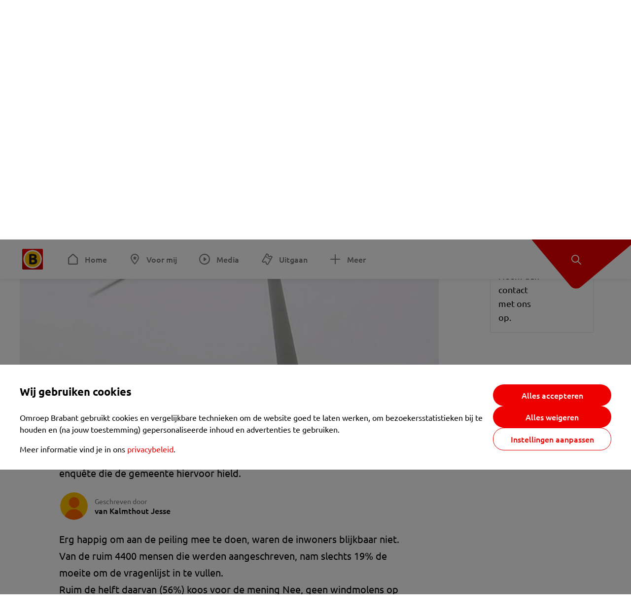

--- FILE ---
content_type: text/html; charset=utf-8
request_url: https://www.omroepbrabant.nl/nieuws/2401152/inwoners-moerdijk-willen-geen-windmolens-op-industrieterrein-blijkt-uit-enquete
body_size: 13703
content:
<!DOCTYPE html><html lang="nl" class="theme theme--light"><head><meta charSet="utf-8"/><meta name="viewport" content="width=device-width"/><link rel="preconnect" href="https://api.smartocto.com"/><link rel="preconnect" href="https://fcmregistrations.googleapis.com"/><link rel="preconnect" href="https://firebaseinstallations.googleapis.com"/><link rel="preconnect" href="https://measure.smartocto.com"/><link rel="preconnect" href="https://tentacles.smartocto.com"/><link rel="preconnect" href="https://www.gstatic.com"/><link rel="preload" href="/fonts/ubuntu-regular.woff2" as="font" type="font/woff2" crossorigin="anonymous"/><link rel="preload" href="/fonts/ubuntu-medium.woff2" as="font" type="font/woff2" crossorigin="anonymous"/><link rel="preload" href="/fonts/ubuntu-bold.woff2" as="font" type="font/woff2" crossorigin="anonymous"/><title>Inwoners Moerdijk willen geen windmolens op industrieterrein, blijkt uit enquête - Omroep Brabant: het laatste nieuws uit Brabant, sport en informatie uit jouw regio.</title><link rel="canonical" href="https://www.omroepbrabant.nl/nieuws/2401152/inwoners-moerdijk-willen-geen-windmolens-op-industrieterrein-blijkt-uit-enquete"/><meta name="description" content="Ruim de helft van de inwoners van Moerdijk wil geen windmolens op het industrieterrein bij hun woonplaats. Dat blijkt uit de resultaten van de enquête die de gemeente hiervoor hield."/><meta name="keywords" content="moerdijk,windmolens,windenergie,enquetes"/><meta property="og:title" content="Inwoners Moerdijk willen geen windmolens op industrieterrein, blijkt uit enquête"/><meta property="og:locale" content="nl_NL"/><meta property="og:site_name" content="Omroep Brabant: het laatste nieuws uit Brabant, sport en informatie uit jouw regio."/><meta property="og:url" content="https://www.omroepbrabant.nl/nieuws/2401152/inwoners-moerdijk-willen-geen-windmolens-op-industrieterrein-blijkt-uit-enquete"/><meta property="og:description" content="Ruim de helft van de inwoners van Moerdijk wil geen windmolens op het industrieterrein bij hun woonplaats. Dat blijkt uit de resultaten van de enquête die de gemeente hiervoor hield."/><meta property="og:image" content="https://api.omroepbrabant.nl/img/f/1280/720/0.5/0.5/[base64]"/><meta property="og:image:secure_url" content="https://api.omroepbrabant.nl/img/f/1280/720/0.5/0.5/[base64]"/><meta property="og:image:width" content="1200"/><meta property="og:image:height" content="630"/><meta property="fb:app_id" content="149479215220651"/><meta name="twitter:title" content="Inwoners Moerdijk willen geen windmolens op industrieterrein, blijkt uit enquête"/><meta name="twitter:site" content="@omroepbrabant"/><meta name="twitter:card" content="summary_large_image"/><meta name="twitter:description" content="Ruim de helft van de inwoners van Moerdijk wil geen windmolens op het industrieterrein bij hun woonplaats. Dat blijkt uit de resultaten van de enquête die de gemeente hiervoor hield."/><meta name="twitter:image" content="https://api.omroepbrabant.nl/img/f/1280/720/0.5/0.5/[base64]"/><link rel="alternate" type="application/rss+xml" title="RSS Feed van Omroep Brabant: het laatste nieuws uit Brabant, sport en informatie uit jouw regio." href="/rss"/><meta name="google-site-verification" content="uYIyPL0CGJu94vOAJs2FhmRO63TfcSess2HGBdUE5wk"/><meta name="google-play-app" content="app-id=nl.omroepbrabant.android"/><meta name="apple-itunes-app" content="app-id=421375755"/><meta name="article-id" content="2401152"/><meta name="category" content="news"/><meta name="url-category1" content="news item"/><meta property="article:published_time" content="2016-12-13T17:54:46Z"/><meta property="article:modified_time" content="2016-12-13T17:54:46Z"/><meta property="og:type" content="article"/><meta property="og:article:tag" content="MOERDIJK"/><meta property="og:article:tag" content="WINDMOLENS"/><meta property="og:article:tag" content="WINDENERGIE"/><meta property="og:article:tag" content="ENQUETES"/><script type="application/ld+json">{
  &quot;@context&quot;: &quot;https://schema.org&quot;,
  &quot;@type&quot;: &quot;NewsArticle&quot;,
  &quot;headline&quot;: &quot;Inwoners Moerdijk willen geen windmolens op industrieterrein, blijkt uit enquête&quot;,
  &quot;description&quot;: &quot;Ruim de helft van de inwoners van Moerdijk wil geen windmolens op het industrieterrein bij hun woonplaats. Dat blijkt uit de resultaten van de enquête die de ge&quot;,
  &quot;datePublished&quot;: &quot;2016-12-13T17:54:46.000Z&quot;,
  &quot;dateModified&quot;: &quot;2016-12-13T17:54:46.000Z&quot;,
  &quot;author&quot;: [
    {
      &quot;@type&quot;: &quot;Person&quot;,
      &quot;name&quot;: &quot;van Kalmthout Jesse&quot;
    }
  ],
  &quot;publisher&quot;: {
    &quot;@type&quot;: &quot;Organization&quot;,
    &quot;name&quot;: &quot;Omroep Brabant&quot;,
    &quot;url&quot;: &quot;https://www.omroepbrabant.nl&quot;,
    &quot;logo&quot;: {
      &quot;@type&quot;: &quot;ImageObject&quot;,
      &quot;url&quot;: &quot;https://www.omroepbrabant.nl/logo.svg&quot;
    }
  },
  &quot;mainEntityOfPage&quot;: {
    &quot;@type&quot;: &quot;WebPage&quot;,
    &quot;@id&quot;: &quot;https://www.omroepbrabant.nl/nieuws/2401152/inwoners-moerdijk-willen-geen-windmolens-op-industrieterrein-blijkt-uit-enquete&quot;
  },
  &quot;image&quot;: {
    &quot;@type&quot;: &quot;ImageObject&quot;,
    &quot;url&quot;: &quot;https://api.omroepbrabant.nl/img/f/768/432/0.5/0.5/[base64]&quot;,
    &quot;caption&quot;: &quot;Scherpere voorwaarden voor windpark&quot;
  },
  &quot;articleBody&quot;: &quot;Ruim de helft van de inwoners van Moerdijk wil geen windmolens op het industrieterrein bij hun woonplaats. Dat blijkt uit de resultaten van de enquête die de gemeente hiervoor hield. Erg happig om aan de peiling mee te doen, waren de inwoners blijkbaar niet. Van de ruim 4400 mensen die werden aangeschreven, nam slechts 19% de moeite om de vragenlijst in te vullen. Ruim de helft daarvan (56%) koos voor de mening Nee, geen windmolens op die locatie&#x27;. De variant met de hoge windmolens geniet duidelijk de voorkeur boven de varianten met de lage windmolens.De enquête wordt aangeboden aan de gemeenteraad. Dit om deze informatie te betrekken bij de besluitvorming over het bestemmingsplan. Het bestemmingsplan komt 20 december in de raadscommissie Fysieke Infrastructuur en op 12 januari in de gemeenteraad.&quot;,
  &quot;contentLocation&quot;: {
    &quot;@type&quot;: &quot;Place&quot;,
    &quot;name&quot;: &quot;Moerdijk&quot;,
    &quot;address&quot;: {
      &quot;@type&quot;: &quot;PostalAddress&quot;,
      &quot;addressLocality&quot;: &quot;Moerdijk&quot;,
      &quot;addressCountry&quot;: &quot;NL&quot;
    }
  },
  &quot;about&quot;: {
    &quot;@type&quot;: &quot;Place&quot;,
    &quot;name&quot;: &quot;Moerdijk&quot;
  }
}</script><link rel="preload" as="image" imageSrcSet="https://api.omroepbrabant.nl/img/f/640/360/0.5/0.5/[base64] 640w, https://api.omroepbrabant.nl/img/f/768/432/0.5/0.5/[base64] 768w, https://api.omroepbrabant.nl/img/f/1024/576/0.5/0.5/[base64] 1024w, https://api.omroepbrabant.nl/img/f/1280/720/0.5/0.5/[base64] 1280w" imageSizes="768px" fetchpriority="high"/><meta name="next-head-count" content="46"/><script src="https://cdn.optoutadvertising.com/script/ootag.v2.min.js" type="5b9d0e1d290498d64fc9a8f2-text/javascript"></script><script type="5b9d0e1d290498d64fc9a8f2-text/javascript">var ootag = ootag || {};
                                ootag.queue = ootag.queue || [];
                                ootag.queue.push(function () { ootag.initializeOo({ noRequestsOnPageLoad: true, publisher: 4 }); });</script><script src="/loader.js" async="" type="5b9d0e1d290498d64fc9a8f2-text/javascript"></script><script id="tentaclesScript" data-nscript="beforeInteractive" type="5b9d0e1d290498d64fc9a8f2-text/javascript">window.tentacles = {apiToken: "undefined", scrollDepthDevice: 'desktop'};</script><link rel="preload" href="/_next/static/css/cf2dc49a651307c9.css" as="style"/><link rel="stylesheet" href="/_next/static/css/cf2dc49a651307c9.css" data-n-g=""/><link rel="preload" href="/_next/static/css/62ce96866253bcd6.css" as="style"/><link rel="stylesheet" href="/_next/static/css/62ce96866253bcd6.css" data-n-p=""/><link rel="preload" href="/_next/static/css/07c7b7b67d0d9d14.css" as="style"/><link rel="stylesheet" href="/_next/static/css/07c7b7b67d0d9d14.css" data-n-p=""/><link rel="preload" href="/_next/static/css/a6eaaabd6cd46319.css" as="style"/><link rel="stylesheet" href="/_next/static/css/a6eaaabd6cd46319.css" data-n-p=""/><noscript data-n-css=""></noscript><script defer="" nomodule="" src="/_next/static/chunks/polyfills-42372ed130431b0a.js" type="5b9d0e1d290498d64fc9a8f2-text/javascript"></script><script src="/_next/static/chunks/webpack-c00d388c9209e829.js" defer="" type="5b9d0e1d290498d64fc9a8f2-text/javascript"></script><script src="/_next/static/chunks/framework-945b357d4a851f4b.js" defer="" type="5b9d0e1d290498d64fc9a8f2-text/javascript"></script><script src="/_next/static/chunks/main-461b0a2fe5dc1db8.js" defer="" type="5b9d0e1d290498d64fc9a8f2-text/javascript"></script><script src="/_next/static/chunks/pages/_app-3184fc85f4be30a1.js" defer="" type="5b9d0e1d290498d64fc9a8f2-text/javascript"></script><script src="/_next/static/chunks/9883-5cacc641da2a974a.js" defer="" type="5b9d0e1d290498d64fc9a8f2-text/javascript"></script><script src="/_next/static/chunks/499-ad1355b3f7c93fa8.js" defer="" type="5b9d0e1d290498d64fc9a8f2-text/javascript"></script><script src="/_next/static/chunks/789-47312114fee133cf.js" defer="" type="5b9d0e1d290498d64fc9a8f2-text/javascript"></script><script src="/_next/static/chunks/4919-7bf3860439a1a7a7.js" defer="" type="5b9d0e1d290498d64fc9a8f2-text/javascript"></script><script src="/_next/static/chunks/3632-0ba96a994326dac1.js" defer="" type="5b9d0e1d290498d64fc9a8f2-text/javascript"></script><script src="/_next/static/chunks/2724-e167c8209d995d4b.js" defer="" type="5b9d0e1d290498d64fc9a8f2-text/javascript"></script><script src="/_next/static/chunks/7433-b43efdf235fc3316.js" defer="" type="5b9d0e1d290498d64fc9a8f2-text/javascript"></script><script src="/_next/static/chunks/4154-a00bf2899fc6e9af.js" defer="" type="5b9d0e1d290498d64fc9a8f2-text/javascript"></script><script src="/_next/static/chunks/9272-edfc35fd39dfcfa8.js" defer="" type="5b9d0e1d290498d64fc9a8f2-text/javascript"></script><script src="/_next/static/chunks/pages/nieuws/%5BexternalId%5D/%5Bslug%5D-0020e5d606d48693.js" defer="" type="5b9d0e1d290498d64fc9a8f2-text/javascript"></script><script src="/_next/static/SayKKxoI6fx6buKkEbTVn/_buildManifest.js" defer="" type="5b9d0e1d290498d64fc9a8f2-text/javascript"></script><script src="/_next/static/SayKKxoI6fx6buKkEbTVn/_ssgManifest.js" defer="" type="5b9d0e1d290498d64fc9a8f2-text/javascript"></script></head><body><div id="__next"><script type="5b9d0e1d290498d64fc9a8f2-text/javascript">var _comscore = _comscore || [];</script><div><div class="layout_loading-bar-wrapper__MiYij"><div class="loading-bar_loading-bar__7hBm8"><div class="loading-bar_loading-bar__fill__hYDf3"></div></div></div><header class="header_header__5W1NW"><div class="header_body__SALc_"><a href="#content" class="header_skip-content__qORiF">Navigatie overslaan</a><button type="button" class="header_hamburger__X9GMg" title="Open menu"><svg xmlns="http://www.w3.org/2000/svg" width="24" height="24" fill="none" viewBox="0 0 24 24"><rect width="20" height="2" x="2" y="4" fill="#F00000" rx="1"></rect><rect width="16" height="2" x="2" y="11" fill="#F00000" rx="1"></rect><rect width="12" height="2" x="2" y="18" fill="#F00000" rx="1"></rect></svg></button><a aria-label="Ga naar de homepage" class="header_logo-container__xWSyu" href="/"><div class="header_logo__6uC4v"></div></a><nav class="header_main-navigation__35_Cf" role="navigation" aria-label="Hoofdnavigatie"><ul class="header_menu__HPMcM"><li><a class="header_item__BLHX1 header_item--home__qTKZa" href="/">Home</a></li><li><a class="header_item__BLHX1 header_item--personal__zDxkk" href="/voormij">Voor mij</a></li><li><a class="header_item__BLHX1 header_item--media__PdYzr" href="/media">Media</a></li><li><a class="header_item__BLHX1 header_item--events__3hsRT" href="/events">Uitgaan</a></li><li><a class="header_item__BLHX1 header_item--more__eNqv0" href="/meer">Meer</a></li></ul></nav></div><div class="header-flap_header-flap__d_WBr"><div class="header-flap_body__U4qkL"><a title="Ontdek" href="/ontdek"><img src="/static/icons/explore-white.svg" alt="" width="24" height="24" class="header-flap_tip__icon__5dq_o" loading="lazy"/></a></div></div></header><main id="content" class="layout_layout__S5c37 layout_layout__S5c37"><div><div class="theme-container_inner__Jy07F"><article class="article_article__3axGo"><div class="ad_ad__B3I0k article_ad__ZF0N_ responsive-ad_desktop-only__HPOrN"><div class="ad_label__NoxuZ">Advertentie</div><div role="presentation" title="Hier staat een advertentie" class="ad_unit__dKgV6" style="width:728px;height:90px" data-test-id="ad"><div id="omroepbrabant_web_desktop_article_leaderboard_atf"></div></div></div><header class="article_header__YYGOl article_cap-width__M69jE"><h1 class="article_title__nGZsZ">Inwoners Moerdijk willen geen windmolens op industrieterrein, blijkt uit enquête<span class="article_location__covCY" aria-hidden="true"> <!-- -->in <!-- -->Moerdijk</span></h1><div class="article_time__fFeOM">13 december 2016 om 18:54</div></header><div class="article_cap-width__M69jE"><div class="article_container__7FvLw"><div><div class="light-box_light-box__2FhnF"><figure class="figure_image__ayLR4 figure_featured__zAO_7"><div class="image_image__jrtjt image_image--16x9__9HBQ8"><img alt="Scherpere voorwaarden voor windpark" fetchpriority="high" loading="eager" width="768" height="432" decoding="async" data-nimg="1" style="color:transparent" sizes="768px" srcSet="https://api.omroepbrabant.nl/img/f/640/360/0.5/0.5/[base64] 640w, https://api.omroepbrabant.nl/img/f/768/432/0.5/0.5/[base64] 768w, https://api.omroepbrabant.nl/img/f/1024/576/0.5/0.5/[base64] 1024w, https://api.omroepbrabant.nl/img/f/1280/720/0.5/0.5/[base64] 1280w" src="https://api.omroepbrabant.nl/img/f/1280/720/0.5/0.5/[base64]"/></div><figcaption class="figure_caption__o3zlW">Scherpere voorwaarden voor windpark</figcaption></figure><button type="button" class="light-box_action__4i4tJ light-box_action--enlarge__G5tVa" title="vergroot"></button></div><div class="article_shares-notification__WgjfL"><ul class="shares_shares__OVZV5"><li><a href="https://www.facebook.com/sharer/sharer.php?u=https%3A%2F%2Fwww.omroepbrabant.nl%2Fnieuws%2F2401152%2Finwoners-moerdijk-willen-geen-windmolens-op-industrieterrein-blijkt-uit-enquete" target="_blank" rel="noopener noreferrer" title="Deel op Facebook" class="shares_link__04yKL"><span class="share-icon_share-icon__GA5sB"><svg xmlns="http://www.w3.org/2000/svg" width="24" height="24" fill="none" viewBox="0 0 24 24"><g clip-path="url(#a)"><mask id="b" width="24" height="24" x="0" y="0" maskUnits="userSpaceOnUse" style="mask-type:luminance"><path fill="#fff" d="M24 0H0v24h24z"></path></mask><g mask="url(#b)"><mask id="c" width="34" height="34" x="-5" y="-5" maskUnits="userSpaceOnUse" style="mask-type:luminance"><path fill="#fff" d="M-4.8-4.8h33.6v33.6H-4.8z"></path></mask><g mask="url(#c)"><path fill="#0866FF" d="M24 12c0-6.627-5.373-12-12-12S0 5.373 0 12c0 5.628 3.874 10.35 9.101 11.647v-7.98H6.627V12H9.1v-1.58c0-4.085 1.848-5.978 5.858-5.978.76 0 2.072.15 2.61.298v3.325c-.284-.03-.776-.045-1.387-.045-1.968 0-2.728.745-2.728 2.683V12h3.92l-.674 3.667h-3.246v8.245C19.395 23.194 24 18.135 24 12"></path><path fill="#fff" d="M16.7 15.667 17.373 12h-3.92v-1.297c0-1.938.76-2.683 2.729-2.683.61 0 1.103.015 1.386.045V4.74c-.537-.15-1.849-.299-2.609-.299-4.01 0-5.858 1.893-5.858 5.978V12H6.627v3.667H9.1v7.98a12 12 0 0 0 4.353.265v-8.245z"></path></g></g></g><defs><clipPath id="a"><path fill="#fff" d="M0 0h24v24H0z"></path></clipPath></defs></svg></span></a></li><li><a href="https://api.whatsapp.com/send?text=Inwoners%20Moerdijk%20willen%20geen%20windmolens%20op%20industrieterrein%2C%20blijkt%20uit%20enqu%C3%AAte%20https%3A%2F%2Fwww.omroepbrabant.nl%2Fnieuws%2F2401152%2Finwoners-moerdijk-willen-geen-windmolens-op-industrieterrein-blijkt-uit-enquete" target="_blank" rel="noopener noreferrer" title="Deel op WhatsApp" class="shares_link__04yKL"><span class="share-icon_share-icon__GA5sB"><svg xmlns="http://www.w3.org/2000/svg" width="24" height="24" fill="none" viewBox="0 0 24 24"><g clip-path="url(#a)"><path fill="#25D366" d="M24 12c0-6.627-5.373-12-12-12S0 5.373 0 12s5.373 12 12 12 12-5.373 12-12"></path><mask id="b" width="18" height="18" x="3" y="3" maskUnits="userSpaceOnUse" style="mask-type:luminance"><path fill="#fff" d="M20.25 3.75H3.75v16.5h16.5z"></path></mask><g mask="url(#b)"><path fill="#fff" d="m3.79 20.25 1.16-4.237a8.16 8.16 0 0 1-1.092-4.088c.002-4.507 3.67-8.175 8.176-8.175 2.187 0 4.24.853 5.784 2.398a8.13 8.13 0 0 1 2.393 5.785c-.002 4.508-3.67 8.175-8.177 8.175a8.2 8.2 0 0 1-3.91-.995zm4.535-2.617c1.152.684 2.252 1.094 3.707 1.094 3.745 0 6.796-3.048 6.798-6.796a6.794 6.794 0 0 0-6.793-6.8 6.806 6.806 0 0 0-6.799 6.795c0 1.53.448 2.675 1.2 3.873l-.686 2.508zm7.828-3.757c-.05-.085-.187-.136-.392-.238-.204-.103-1.208-.597-1.396-.665s-.323-.103-.46.102c-.136.204-.528.665-.647.801s-.238.154-.443.051c-.204-.102-.862-.318-1.643-1.014a6.1 6.1 0 0 1-1.136-1.416c-.12-.204-.012-.314.09-.416.091-.092.203-.239.306-.358.104-.119.137-.204.206-.34s.034-.256-.017-.359-.46-1.107-.63-1.516c-.166-.399-.335-.345-.46-.351L9.14 8.15a.75.75 0 0 0-.544.256c-.187.205-.715.698-.715 1.704s.732 1.977.834 2.113c.102.137 1.44 2.2 3.49 3.085.487.21.868.336 1.164.43.49.156.935.134 1.287.082.393-.059 1.209-.495 1.38-.972.17-.478.17-.887.118-.972"></path></g></g><defs><clipPath id="a"><path fill="#fff" d="M0 0h24v24H0z"></path></clipPath></defs></svg></span></a></li><li><div class="copy-link_copy-link__Qvo2n"><button type="button" class="copy-link_button__LJBPF shares_link__04yKL" title="Kopieër link"><span class="share-icon_share-icon__GA5sB"><svg xmlns="http://www.w3.org/2000/svg" width="40" height="40" fill="none" viewBox="0 0 40 40"><rect width="38.75" height="38.75" x="0.625" y="0.625" fill="#000" rx="19.375"></rect><rect width="38.75" height="38.75" x="0.625" y="0.625" stroke="#000" stroke-width="1.25" rx="19.375"></rect><path stroke="#fff" stroke-linecap="round" stroke-linejoin="round" stroke-width="2.5" d="m20 12.929 1.768-1.768a5 5 0 0 1 7.07 7.071l-3.535 3.536a5 5 0 0 1-7.07 0l-.122-.122"></path><path stroke="#fff" stroke-linecap="round" stroke-linejoin="round" stroke-width="2.5" d="m20 27.071-1.768 1.768a5 5 0 0 1-7.07-7.071l3.535-3.536a5 5 0 0 1 7.07 0l.122.122"></path></svg></span></button></div></li></ul><div><button type="button" class="reading-help-button_reading-help-button__7OKx7" aria-haspopup="dialog" aria-expanded="false" aria-controls="reading-help-dialog-container"><svg xmlns="http://www.w3.org/2000/svg" width="24" height="24" viewBox="0 0 24 24" class="icon-lightbulb_container__SrFAO" fill="none"><rect width="24" height="24" rx="12" fill="#F00000"></rect><g clip-path="url(#clip0_6726_7450)"><path d="M16.5 11.25C16.5 12.9845 15.5187 14.4897 14.081 15.2409C13.4587 15.5661 15 17.25 12 17.25C9 17.25 10.5413 15.5661 9.91896 15.2409C8.48128 14.4897 7.5 12.9845 7.5 11.25C7.5 8.76472 9.51472 6.75 12 6.75C14.4853 6.75 16.5 8.76472 16.5 11.25Z" stroke="white" stroke-width="1.5"></path><line x1="12.75" y1="19.5" x2="11.25" y2="19.5" stroke="white" stroke-width="1.5" stroke-linecap="round"></line><rect x="11.625" y="3.375" width="0.75" height="1.5" rx="0.375" stroke="white" stroke-width="0.75"></rect><rect x="19.875" y="10.875" width="0.75" height="1.5" rx="0.375" transform="rotate(90 19.875 10.875)" stroke="white" stroke-width="0.75"></rect><rect x="5.625" y="10.875" width="0.75" height="1.5" rx="0.375" transform="rotate(90 5.625 10.875)" stroke="white" stroke-width="0.75"></rect><rect x="18.1713" y="5.68787" width="0.75" height="1.5" rx="0.375" transform="rotate(49.1522 18.1713 5.68787)" stroke="white" stroke-width="0.75"></rect><rect x="-0.0383995" y="-0.528938" width="0.75" height="1.5" rx="0.375" transform="matrix(0.654051 -0.75645 -0.75645 -0.654051 5.78857 6.95226)" stroke="white" stroke-width="0.75"></rect><rect x="6.16357" y="15.5289" width="0.75" height="1.5" rx="0.375" transform="rotate(49.1522 6.16357 15.5289)" stroke="white" stroke-width="0.75"></rect><rect x="-0.0383995" y="-0.528938" width="0.75" height="1.5" rx="0.375" transform="matrix(0.654051 -0.75645 -0.75645 -0.654051 17.7886 16.7023)" stroke="white" stroke-width="0.75"></rect></g><defs><clipPath id="clip0_6726_7450"><rect width="18" height="18" fill="white" transform="translate(3 3)"></rect></clipPath></defs></svg>Hulp bij lezen</button></div></div><div class="article_content-container__ZWUdg article-container"><div class="content_content__vY3CR">Ruim de helft van de inwoners van Moerdijk wil geen windmolens op het industrieterrein bij hun woonplaats. Dat blijkt uit de resultaten van de enquête die de gemeente hiervoor hield.</div><div class="author_author__At47E"><div class="author_avatars__rPb3F"><span class="author_avatar__Tohc5" tabindex="-1"><img class="author_avatar__image___pU92" src="https://api.omroepbrabant.nl/img/w/1280/cmsprod/file/reporter.png" alt="Profielfoto van van Kalmthout Jesse" loading="lazy"/></span></div><div class="author_body__Ja7vw">Geschreven door<div class="author_names__20_Vh"><span class="author_name__fmArP">van Kalmthout Jesse</span></div></div></div><div class="content_content__vY3CR"><p>Erg happig om aan de peiling mee te doen, waren de inwoners blijkbaar niet. Van de ruim 4400 mensen die werden aangeschreven, nam slechts 19% de moeite om de vragenlijst in te vullen. <br />Ruim de helft daarvan (56%) koos voor de mening Nee, geen windmolens op die locatie'. De variant met de hoge windmolens geniet duidelijk de voorkeur boven de varianten met de lage windmolens.<br />De enquête wordt aangeboden aan de gemeenteraad. Dit om deze informatie te betrekken bij de besluitvorming over het bestemmingsplan. Het bestemmingsplan komt 20 december in de raadscommissie Fysieke Infrastructuur en op 12 januari in de gemeenteraad.<br /><br /></p></div></div></div><div class="ad_ad__B3I0k article_ad__ZF0N_ responsive-ad_desktop-only__HPOrN"><div class="ad_label__NoxuZ">Advertentie</div><div role="presentation" title="Hier staat een advertentie" class="ad_unit__dKgV6" style="width:320px;height:600px" data-test-id="ad"><div id="omroepbrabant_web_desktop_article_rectangle_atf"></div></div></div><div class="ad_ad__B3I0k article_ad__ZF0N_ responsive-ad_tablet-only__MpJ5i"><div class="ad_label__NoxuZ">Advertentie</div><div role="presentation" title="Hier staat een advertentie" class="ad_unit__dKgV6" style="width:320px;height:600px" data-test-id="ad"><div id="omroepbrabant_web_tablet_article_rectangle_atf"></div></div></div><div class="article_article__bottom__0_3kr"><a class="article_tip-container__JWWSZ" href="/contact"><section class="card_card___rEc_ article_tip__U7UL0 card_card--border-radius-s__4yH27 card_card--with-border__kFh5H"><div class="article_text-container__35iqJ" id="element"><h3 class="article_card-title__Dyhu_">App ons!</h3><p class="article_text__yVb0L">Heb je een foutje gezien of heb je een opmerking over dit artikel? Neem dan contact met ons op.</p></div><span class="article_arrow__w_lDQ"></span></section></a></div></div><aside class="article_outbrain-container__IbiIC"><div class="article_wrapper__AP0Xm"><div class="article_oustream-container__ZmHSf"><div id="omroepbrabant_outstream" style="width:100%;height:auto"></div></div><div class="outbrain_wrapper___CWiO"><div class="embedded-consent-overlay_overlay__JUUf_"><div class="embedded-consent-overlay_content__TM8wW"><img src="/static/images/cookie.svg" alt="onboarding visual" width="48" height="48"/><p class="embedded-consent-overlay_description__J_S_w">Klik op &#x27;Accepteren&#x27; om de cookies van <strong>Outbrain</strong> te accepteren en de inhoud te bekijken.</p><button type="button" class="button_button__FKVlD embedded-consent-overlay_button__DARiP"><span class="button_content__pAcyC">Accepteren</span></button></div></div></div></div><div class="ad_ad__B3I0k article_ad__ZF0N_ responsive-ad_desktop-only__HPOrN"><div class="ad_label__NoxuZ">Advertentie</div><div role="presentation" title="Hier staat een advertentie" class="ad_unit__dKgV6" style="width:320px;height:600px" data-test-id="ad"><div id="omroepbrabant_web_desktop_article_rectangle_btf2"></div></div></div><div class="ad_ad__B3I0k article_ad__ZF0N_ responsive-ad_tablet-only__MpJ5i"><div class="ad_label__NoxuZ">Advertentie</div><div role="presentation" title="Hier staat een advertentie" class="ad_unit__dKgV6" style="width:320px;height:600px" data-test-id="ad"><div id="omroepbrabant_web_tablet_article_rectangle_btf2"></div></div></div><div class="ad_ad__B3I0k article_ad__ZF0N_ responsive-ad_phone-only__a3hI_"><div class="ad_label__NoxuZ">Advertentie</div><div role="presentation" title="Hier staat een advertentie" class="ad_unit__dKgV6" style="width:320px;height:600px" data-test-id="ad"><div id="omroepbrabant_web_phone_article_rectangle_btf1"></div></div></div></aside></div></article></div></div></main><footer class="footer_footer__3D8Kk"><div class="footer_body__rdK_n footer_centered__2Iepx"><nav class="footer_menu__dFo6T" aria-label="Voettekst navigatie"><section class="footer_group__45f9p"><h3 class="footer_title__wN0vs">Nieuws</h3><ul class="footer_links__vJGIU"><li><a class="footer_link__jlaXa" href="/netbinnen"><span class="footer_underline__4cdo6">Net binnen</span></a></li><li><a class="footer_link__jlaXa" href="/carnaval"><span class="footer_underline__4cdo6">Carnaval</span></a></li><li><a class="footer_link__jlaXa" href="/mostviewed"><span class="footer_underline__4cdo6">Meest gelezen</span></a></li><li><a class="footer_link__jlaXa" href="/lokaal"><span class="footer_underline__4cdo6">Lokaal</span></a></li><li><a class="footer_link__jlaXa" href="/112"><span class="footer_underline__4cdo6">112</span></a></li><li><a class="footer_link__jlaXa" href="/sport"><span class="footer_underline__4cdo6">Sport</span></a></li><li><a class="footer_link__jlaXa" href="/weer"><span class="footer_underline__4cdo6">Weer</span></a></li><li><a class="footer_link__jlaXa" href="/verkeer"><span class="footer_underline__4cdo6">Verkeer</span></a></li><li><a class="footer_link__jlaXa" href="/vluchtinformatie"><span class="footer_underline__4cdo6">Eindhoven Airport</span></a></li><li><a class="footer_link__jlaXa" href="/events"><span class="footer_underline__4cdo6">Uitgaan</span></a></li></ul></section><section class="footer_group__45f9p"><h3 class="footer_title__wN0vs">Media</h3><ul class="footer_links__vJGIU"><li><a class="footer_link__jlaXa" href="/tv"><span class="footer_underline__4cdo6">Kijk live TV</span></a></li><li><a class="footer_link__jlaXa" href="/tv/gids"><span class="footer_underline__4cdo6">Televisiegids</span></a></li><li><a class="footer_link__jlaXa" href="/tv/programmas"><span class="footer_underline__4cdo6">TV gemist</span></a></li><li><a class="footer_link__jlaXa" href="https://www.brabantplus.nl/" target="_blank" rel="noopener noreferrer"><span class="footer_underline__4cdo6">Brabant+</span></a></li><li><a class="footer_link__jlaXa" href="/radio"><span class="footer_underline__4cdo6">Luister live radio</span></a></li><li><a class="footer_link__jlaXa" href="/radio/gids"><span class="footer_underline__4cdo6">Radiogids</span></a></li><li><a class="footer_link__jlaXa" href="/radio/programmas"><span class="footer_underline__4cdo6">Radio gemist</span></a></li><li><a class="footer_link__jlaXa" href="/podcast"><span class="footer_underline__4cdo6">Podcasts</span></a></li><li><a class="footer_link__jlaXa" href="/nieuwsbrief"><span class="footer_underline__4cdo6">Nieuwsbrieven</span></a></li><li><a class="footer_link__jlaXa" href="/download"><span class="footer_underline__4cdo6">Download de app</span></a></li></ul></section><section class="footer_group__45f9p"><h3 class="footer_title__wN0vs">Omroep Brabant</h3><ul class="footer_links__vJGIU"><li><a class="footer_link__jlaXa" href="/over-omroep-brabant"><span class="footer_underline__4cdo6">Over ons</span></a></li><li><a class="footer_link__jlaXa" href="/wieiswie"><span class="footer_underline__4cdo6">Wie is wie</span></a></li><li><a class="footer_link__jlaXa" href="https://www.werkenbijomroepbrabant.nl/" target="_blank" rel="noopener noreferrer"><span class="footer_underline__4cdo6">Werken bij Omroep Brabant</span></a></li><li><a class="footer_link__jlaXa" href="https://www.omroepbrabantreclame.nl/" target="_blank" rel="noopener noreferrer"><span class="footer_underline__4cdo6">Adverteren</span></a></li><li><a class="footer_link__jlaXa" href="/persberichten"><span class="footer_underline__4cdo6">Persberichten</span></a></li><li><a class="footer_link__jlaXa" href="/panel"><span class="footer_underline__4cdo6">Panel</span></a></li><li><a class="footer_link__jlaXa" href="/privacy"><span class="footer_underline__4cdo6">Privacy</span></a></li><li><a class="footer_link__jlaXa" href="/rondleiding"><span class="footer_underline__4cdo6">Rondleiding</span></a></li><li><a class="footer_link__jlaXa" href="https://www.ikbeneenbrabander.nl/" target="_blank" rel="noopener noreferrer"><span class="footer_underline__4cdo6">Webshop</span></a></li><li><button class="footer_link__jlaXa" type="button"><span class="footer_underline__4cdo6">Cookie-instellingen</span></button></li></ul></section><section class="footer_group__45f9p"><h3 class="footer_title__wN0vs">Contact</h3><ul class="footer_links__vJGIU"><li><a class="footer_link__jlaXa" href="/contact"><span class="footer_underline__4cdo6">Tip de redactie</span></a></li><li><a class="footer_link__jlaXa" href="/regioverslaggevers"><span class="footer_underline__4cdo6">Regioverslaggevers</span></a></li><li><a class="footer_link__jlaXa" href="/adresencontactgegevens"><span class="footer_underline__4cdo6">Adres en contactgegevens</span></a></li></ul></section></nav><nav><h3 class="footer_title__wN0vs">Social Media</h3><ul class="footer_socials__4nxJq"><li class="footer_social-item__7GSJP"><a href="https://www.facebook.com/omroepbrabant" class="footer_social-link__nKxcp" target="_black" rel="noopener" title="Bekijk onze Facebook pagina"><span class="share-icon_share-icon__GA5sB share-icon_no-color__H0iN0 share-icon_small__bEexo"><svg xmlns="http://www.w3.org/2000/svg" width="24" height="24" fill="none" viewBox="0 0 24 24"><path fill="#3B5998" d="M12 2C6.477 2 2 6.496 2 12.042c0 4.974 3.605 9.093 8.332 9.89v-7.795H7.92V11.33h2.412V9.263c0-2.4 1.46-3.708 3.593-3.708 1.021 0 1.899.076 2.154.11v2.508l-1.48.001c-1.159 0-1.383.553-1.383 1.365v1.791h2.767l-.36 2.805h-2.406V22C18.164 21.395 22 17.171 22 12.039 22 6.496 17.523 2 12 2"></path></svg></span><p class="footer_social-text__E0Ozk">Facebook</p></a></li><li class="footer_social-item__7GSJP"><a href="https://instagram.com/omroepbrabant/" class="footer_social-link__nKxcp" target="_black" rel="noopener" title="Bekijk onze Instagram feed"><span class="share-icon_share-icon__GA5sB share-icon_no-color__H0iN0 share-icon_small__bEexo"><svg xmlns="http://www.w3.org/2000/svg" width="24" height="24" viewBox="0 0 24 24"><defs><radialGradient id="a" cx="25.288%" cy="87.793%" r="103.939%" fx="25.288%" fy="87.793%"><stop offset="0%" stop-color="#FDDF72"></stop><stop offset="36.48%" stop-color="#FF500F"></stop><stop offset="71.744%" stop-color="#DB0068"></stop><stop offset="100%" stop-color="#4E27E9"></stop></radialGradient></defs><path fill="url(#a)" d="M12 4.622c2.403 0 2.688.01 3.637.053 2.44.11 3.579 1.268 3.69 3.689.043.949.051 1.234.051 3.637s-.009 2.688-.051 3.637c-.112 2.418-1.248 3.578-3.69 3.689-.949.043-1.232.052-3.637.052-2.403 0-2.688-.009-3.637-.052-2.445-.112-3.578-1.275-3.689-3.69-.044-.949-.053-1.233-.053-3.637s.01-2.687.053-3.637c.112-2.42 1.248-3.578 3.69-3.689.949-.043 1.233-.052 3.636-.052M12 3c-2.444 0-2.75.01-3.71.054-3.269.15-5.085 1.964-5.235 5.235C3.01 9.249 3 9.556 3 12s.01 2.751.054 3.711c.15 3.269 1.964 5.085 5.235 5.235.96.043 1.267.054 3.711.054s2.751-.01 3.711-.054c3.266-.15 5.086-1.963 5.234-5.235.044-.96.055-1.267.055-3.711s-.01-2.75-.054-3.71c-.147-3.266-1.963-5.085-5.234-5.235C14.75 3.01 14.444 3 12 3m0 4.379a4.622 4.622 0 1 0 0 9.243 4.622 4.622 0 0 0 0-9.244M12 15a3 3 0 1 1 0-6 3 3 0 0 1 0 6m4.805-8.884a1.08 1.08 0 1 0-.001 2.161 1.08 1.08 0 0 0 0-2.16"></path></svg></span><p class="footer_social-text__E0Ozk">Instagram</p></a></li><li class="footer_social-item__7GSJP"><a href="https://www.youtube.com/user/omroepbrabant" class="footer_social-link__nKxcp" target="_black" rel="noopener" title="Bekijk ons YouTube kanaal"><span class="share-icon_share-icon__GA5sB share-icon_no-color__H0iN0 share-icon_small__bEexo"><svg xmlns="http://www.w3.org/2000/svg" width="24" height="24" viewBox="0 0 24 24"><path fill="red" d="M17.711 5.143c-2.703-.191-8.723-.19-11.422 0C3.366 5.35 3.022 7.181 3 12c.022 4.81.363 6.65 3.289 6.857 2.7.19 8.72.191 11.422 0C20.634 18.65 20.978 16.819 21 12c-.022-4.81-.363-6.65-3.289-6.857M9.75 15.111V8.89l6 3.106z"></path></svg></span><p class="footer_social-text__E0Ozk">YouTube</p></a></li><li class="footer_social-item__7GSJP"><a href="https://www.tiktok.com/@omroepbrabant" class="footer_social-link__nKxcp" target="_black" rel="noopener" title="Bekijk onze TikTok video&#x27;s"><span class="share-icon_share-icon__GA5sB share-icon_no-color__H0iN0 share-icon_small__bEexo"><svg xmlns="http://www.w3.org/2000/svg" width="24" height="24" viewBox="0 0 24 24"><path fill="#010101" d="M19.589 6.686a4.79 4.79 0 0 1-3.77-4.245V2h-3.445v13.672a2.896 2.896 0 0 1-5.201 1.743l-.002-.001.002.001a2.895 2.895 0 0 1 3.183-4.51v-3.5a6.329 6.329 0 0 0-5.394 10.692 6.33 6.33 0 0 0 10.857-4.424V8.687a8.2 8.2 0 0 0 4.773 1.526V6.79a5 5 0 0 1-1.003-.104"></path></svg></span><p class="footer_social-text__E0Ozk">TikTok</p></a></li><li class="footer_social-item__7GSJP"><a href="https://x.com/omroepbrabant" class="footer_social-link__nKxcp" target="_black" rel="noopener" title="Lees onze tweets op Twitter"><span class="share-icon_share-icon__GA5sB share-icon_no-color__H0iN0 share-icon_small__bEexo"><svg xmlns="http://www.w3.org/2000/svg" width="19" height="19" viewBox="0 0 300 300"><path fill="#010101" d="M178.57 127.15 290.27 0h-26.46l-97.03 110.38L89.34 0H0l117.13 166.93L0 300.25h26.46l102.4-116.59 81.8 116.59H300M36.01 19.54h40.65l187.13 262.13h-40.66"></path></svg></span><p class="footer_social-text__E0Ozk">X</p></a></li><li class="footer_social-item__7GSJP"><a href="https://www.linkedin.com/company/omroepbrabant/" class="footer_social-link__nKxcp" target="_black" rel="noopener" title="LinkedIn"><span class="share-icon_share-icon__GA5sB share-icon_no-color__H0iN0 share-icon_small__bEexo"><svg xmlns="http://www.w3.org/2000/svg" width="24" height="24" fill="none" viewBox="0 0 24 24"><path fill="#0077B5" d="M17.833 2H6.167A4.167 4.167 0 0 0 2 6.167v11.666A4.167 4.167 0 0 0 6.167 22h11.666A4.167 4.167 0 0 0 22 17.833V6.167A4.167 4.167 0 0 0 17.833 2M8.667 17.833h-2.5V8.667h2.5zM7.417 7.61a1.465 1.465 0 0 1-1.459-1.47c0-.812.654-1.47 1.459-1.47s1.458.658 1.458 1.47-.652 1.47-1.458 1.47m11.25 10.223h-2.5v-4.67c0-2.806-3.334-2.594-3.334 0v4.67h-2.5V8.667h2.5v1.47c1.164-2.155 5.834-2.314 5.834 2.064z"></path></svg></span><p class="footer_social-text__E0Ozk">LinkedIn</p></a></li><li class="footer_social-item__7GSJP"><a href="https://www.flickr.com/photos/omroepbrabant" class="footer_social-link__nKxcp" target="_black" rel="noopener" title="Flickr"><span class="share-icon_share-icon__GA5sB share-icon_no-color__H0iN0 share-icon_small__bEexo"><svg xmlns="http://www.w3.org/2000/svg" width="24" height="24" fill="none" viewBox="0 0 24 24"><path fill="#FF0084" d="M17.5 7a5 5 0 1 1 0 10 5 5 0 0 1 0-10"></path><path fill="#0063DC" d="M6.5 7a5 5 0 1 1 0 10 5 5 0 0 1 0-10"></path></svg></span><p class="footer_social-text__E0Ozk">Flickr</p></a></li><li class="footer_social-item__7GSJP"><a href="https://api.whatsapp.com/send?phone=310644514444" class="footer_social-link__nKxcp" target="_black" rel="noopener" title="WhatsApp"><span class="share-icon_share-icon__GA5sB share-icon_no-color__H0iN0 share-icon_small__bEexo"><svg xmlns="http://www.w3.org/2000/svg" width="24" height="24" viewBox="0 0 24 24"><path fill="#25D366" d="m3 21 1.271-4.622a8.87 8.87 0 0 1-1.196-4.46C3.078 7.001 7.098 3 12.038 3c2.397 0 4.647.93 6.34 2.616A8.85 8.85 0 0 1 21 11.926c-.002 4.918-4.023 8.92-8.962 8.92a9 9 0 0 1-4.287-1.087zm4.971-2.855c1.263.746 2.47 1.193 4.064 1.194 4.105 0 7.45-3.326 7.452-7.414.001-4.097-3.327-7.418-7.446-7.419-4.109 0-7.45 3.325-7.452 7.413-.001 1.669.49 2.918 1.315 4.226l-.753 2.736zm8.581-4.098c-.055-.093-.205-.149-.43-.26-.223-.112-1.324-.652-1.53-.726s-.354-.111-.504.112c-.149.223-.579.725-.709.874-.13.148-.261.167-.485.055-.224-.111-.946-.346-1.801-1.106-.666-.591-1.116-1.32-1.246-1.544s-.014-.344.098-.455c.101-.1.224-.26.336-.39.114-.13.15-.223.226-.372.075-.148.038-.279-.019-.39-.056-.112-.504-1.209-.69-1.655-.182-.434-.367-.376-.504-.382l-.43-.008a.82.82 0 0 0-.596.279c-.205.223-.784.762-.784 1.86 0 1.097.802 2.156.914 2.305.112.148 1.579 2.4 3.825 3.365.534.23.952.367 1.277.47a3.1 3.1 0 0 0 1.41.088c.43-.064 1.325-.54 1.512-1.06.187-.521.187-.967.13-1.06"></path></svg></span><p class="footer_social-text__E0Ozk">WhatsApp</p></a></li></ul></nav></div><div class="footer_bottom__m4YGz"><div>Copyright<!-- --> © <!-- -->2026<!-- --> <!-- -->Omroep Brabant: het laatste nieuws uit Brabant, sport en informatie uit jouw regio.</div><a class="footer_logo-link__9NcGC" href="/"><div class="footer_logo__l9CWM">Omroep Brabant: het laatste nieuws uit Brabant, sport en informatie uit jouw regio.</div></a></div></footer><div class="footer_bottom-block__RVyjt"></div></div></div><script id="__NEXT_DATA__" type="application/json">{"props":{"pageProps":{"meta":{"title":"Inwoners Moerdijk willen geen windmolens op industrieterrein, blijkt uit enquête","image":"https://api.omroepbrabant.nl/img/f/1280/720/0.5/0.5/[base64]","description":"Ruim de helft van de inwoners van Moerdijk wil geen windmolens op het industrieterrein bij hun woonplaats. Dat blijkt uit de resultaten van de enquête die de gemeente hiervoor hield.","keywords":"moerdijk,windmolens,windenergie,enquetes","canonicalUrl":"https://www.omroepbrabant.nl/nieuws/2401152/inwoners-moerdijk-willen-geen-windmolens-op-industrieterrein-blijkt-uit-enquete","other":[{"name":"article-id","content":"2401152"},{"name":"category","content":"news"},{"name":"url-category1","content":"news item"},{"property":"article:published_time","content":"2016-12-13T17:54:46Z"},{"property":"article:modified_time","content":"2016-12-13T17:54:46Z"},{"property":"og:type","content":"article"},{"property":"og:article:tag","content":"MOERDIJK"},{"property":"og:article:tag","content":"WINDMOLENS"},{"property":"og:article:tag","content":"WINDENERGIE"},{"property":"og:article:tag","content":"ENQUETES"}]},"pageview":{"page_type":"artikel","article_id":"2401152","article_author":"van Kalmthout Jesse","article_characters":1278,"article_content":"authors","article_latest_update":"2016-12-13 18:54:46","article_location":"MOERDIJK","article_sections":"","article_status":"Published","article_tags":"MOERDIJK,WINDMOLENS,WINDENERGIE,ENQUETES","article_title":"Inwoners Moerdijk willen geen windmolens op industrieterrein, blijkt uit enquête","page_name":"artikel: 2401152"},"props":{"title":"Inwoners Moerdijk willen geen windmolens op industrieterrein, blijkt uit enquête","featuredMedia":[{"type":"image","image":{"title":"Scherpere voorwaarden voor windpark","author":"Omroep Brabant","url":"https://api.omroepbrabant.nl/img/f/$width$/$height$/0.5/0.5/[base64]"}}],"externalId":"2401152","smartPageTag":{"chapter1":"nieuws","name":"Inwoners Moerdijk willen geen windmolens op industrieterrein, blijkt uit enquête","customObject":{"articleId":"2401152","wordCount":134,"publicationDate":"2016-12-13T17:54:46Z","authors":["van Kalmthout Jesse"],"articleCategories":[],"articleTag":["MOERDIJK","WINDMOLENS","WINDENERGIE","ENQUETES"],"language":"nl"}},"article":{"availableLanguages":[{"locale":"nl","friendlyName":"Nederlands","direction":"ltr"}],"displayType":"news","badge":null,"blocks":[{"component":"Content","props":{"html":"Ruim de helft van de inwoners van Moerdijk wil geen windmolens op het industrieterrein bij hun woonplaats. Dat blijkt uit de resultaten van de enquête die de gemeente hiervoor hield."}},{"component":"Author","props":{"authors":[{"name":"van Kalmthout Jesse","image":"https://api.omroepbrabant.nl/img/w/1280/cmsprod/file/reporter.png"}]}},{"component":"InvalidBlock","props":{"errors":["No transformer for \"author\" in transformBlocks()"],"block":{"type":"author","image":{"id":"","title":"","author":"","caption":"","url":"https://api.omroepbrabant.nl/img/f/128/128/0.5/0.5/[base64]"},"name":"van Kalmthout Jesse"}}},{"component":"Content","props":{"html":"\u003cp\u003eErg happig om aan de peiling mee te doen, waren de inwoners blijkbaar niet. Van de ruim 4400 mensen die werden aangeschreven, nam slechts 19% de moeite om de vragenlijst in te vullen. \u003cbr /\u003eRuim de helft daarvan (56%) koos voor de mening Nee, geen windmolens op die locatie'. De variant met de hoge windmolens geniet duidelijk de voorkeur boven de varianten met de lage windmolens.\u003cbr /\u003eDe enquête wordt aangeboden aan de gemeenteraad. Dit om deze informatie te betrekken bij de besluitvorming over het bestemmingsplan. Het bestemmingsplan komt 20 december in de raadscommissie Fysieke Infrastructuur en op 12 januari in de gemeenteraad.\u003cbr /\u003e\u003cbr /\u003e\u003c/p\u003e"}}],"externalId":"2401152","shareUrl":"https://www.omroepbrabant.nl/nieuws/2401152/inwoners-moerdijk-willen-geen-windmolens-op-industrieterrein-blijkt-uit-enquete","slug":"inwoners-moerdijk-willen-geen-windmolens-op-industrieterrein-blijkt-uit-enquete","sourceType":"DEFAULT","tags":["MOERDIJK","WINDMOLENS","WINDENERGIE","ENQUETES"],"created":1481651686,"updated":1481651686,"title":"Inwoners Moerdijk willen geen windmolens op industrieterrein, blijkt uit enquête","comments":false,"generatedTags":null,"wordCount":134,"authors":["van Kalmthout Jesse"],"location":"MOERDIJK"},"meta":{"title":"Inwoners Moerdijk willen geen windmolens op industrieterrein, blijkt uit enquête","image":"https://api.omroepbrabant.nl/img/f/1280/720/0.5/0.5/[base64]","description":"Ruim de helft van de inwoners van Moerdijk wil geen windmolens op het industrieterrein bij hun woonplaats. Dat blijkt uit de resultaten van de enquête die de gemeente hiervoor hield.","keywords":"moerdijk,windmolens,windenergie,enquetes","canonicalUrl":"https://www.omroepbrabant.nl/nieuws/2401152/inwoners-moerdijk-willen-geen-windmolens-op-industrieterrein-blijkt-uit-enquete","other":[{"name":"article-id","content":"2401152"},{"name":"category","content":"news"},{"name":"url-category1","content":"news item"},{"property":"article:published_time","content":"2016-12-13T17:54:46Z"},{"property":"article:modified_time","content":"2016-12-13T17:54:46Z"},{"property":"og:type","content":"article"},{"property":"og:article:tag","content":"MOERDIJK"},{"property":"og:article:tag","content":"WINDMOLENS"},{"property":"og:article:tag","content":"WINDENERGIE"},{"property":"og:article:tag","content":"ENQUETES"}]},"pageview":{"page_type":"artikel","article_id":"2401152","article_author":"van Kalmthout Jesse","article_characters":1278,"article_content":"authors","article_latest_update":"2016-12-13 18:54:46","article_location":"MOERDIJK","article_sections":"","article_status":"Published","article_tags":"MOERDIJK,WINDMOLENS,WINDENERGIE,ENQUETES","article_title":"Inwoners Moerdijk willen geen windmolens op industrieterrein, blijkt uit enquête","page_name":"artikel: 2401152"},"targeting":{"articleId":"2401152","category":[],"tags":["MOERDIJK","WINDMOLENS","WINDENERGIE","ENQUETES"],"type":"news","url":"https://www.omroepbrabant.nl/nieuws/2401152/inwoners-moerdijk-willen-geen-windmolens-op-industrieterrein-blijkt-uit-enquete"}},"smartPageTag":{"chapter1":"nieuws","name":"Inwoners Moerdijk willen geen windmolens op industrieterrein, blijkt uit enquête","customObject":{"articleId":"2401152","wordCount":134,"publicationDate":"2016-12-13T17:54:46Z","authors":["van Kalmthout Jesse"],"articleCategories":[],"articleTag":["MOERDIJK","WINDMOLENS","WINDENERGIE","ENQUETES"],"language":"nl"}},"targeting":{"articleId":"2401152","category":[],"tags":["MOERDIJK","WINDMOLENS","WINDENERGIE","ENQUETES"],"type":"news","url":"https://www.omroepbrabant.nl/nieuws/2401152/inwoners-moerdijk-willen-geen-windmolens-op-industrieterrein-blijkt-uit-enquete"}},"menu":[{"id":0,"type":"home","label":"Home","submenu":[{"id":0,"type":"overview","label":"Nieuws","url":"/"},{"id":1,"type":"overview","label":"Carnaval","url":"/carnaval"},{"id":2,"type":"overview","label":"Moerdijk","url":"/dossier/moerdijk"},{"id":3,"type":"overview","label":"Net binnen","url":"/netbinnen"},{"id":4,"type":"overview","label":"Meest gelezen","url":"/mostviewed"},{"id":5,"type":"overview","label":"Sport","url":"/sport"},{"id":6,"type":"overview","label":"112","url":"/112"}],"url":"/"},{"id":1,"type":"personal","label":"Voor mij","url":"/voormij"},{"id":2,"type":"media","label":"Media","submenu":[{"id":0,"type":"","label":"Overzicht","url":"/media"},{"id":1,"type":"","label":"TV-programma's","url":"/tv/programmas"},{"id":2,"type":"","label":"Radioprogramma's","url":"/radio/programmas"},{"id":3,"type":"","label":"Podcasts","url":"/podcast"},{"id":4,"type":"","label":"TV-gids","url":"/tv/gids"},{"id":5,"type":"","label":"Radiogids","url":"/radio/gids"}],"url":"/media"},{"id":3,"type":"events","label":"Uitgaan","url":"/events"},{"id":5,"type":"more","label":"Meer","url":"/meer"}],"footer":[{"label":"Nieuws","links":[{"label":"Net binnen","url":"/netbinnen"},{"label":"Carnaval","url":"/carnaval"},{"label":"Meest gelezen","url":"/mostviewed"},{"label":"Lokaal","url":"/lokaal"},{"label":"112","url":"/112"},{"label":"Sport","url":"/sport"},{"label":"Weer","url":"/weer"},{"label":"Verkeer","url":"/verkeer"},{"label":"Eindhoven Airport","url":"/vluchtinformatie"},{"label":"Uitgaan","url":"/events"}]},{"label":"Media","links":[{"label":"Kijk live TV","url":"/tv"},{"label":"Televisiegids","url":"/tv/gids"},{"label":"TV gemist","url":"/tv/programmas"},{"label":"Brabant+","url":"https://www.brabantplus.nl/"},{"label":"Luister live radio","url":"/radio"},{"label":"Radiogids","url":"/radio/gids"},{"label":"Radio gemist","url":"/radio/programmas"},{"label":"Podcasts","url":"/podcast"},{"label":"Nieuwsbrieven","url":"/nieuwsbrief"},{"label":"Download de app","url":"/download"}]},{"label":"Omroep Brabant","links":[{"label":"Over ons","url":"/over-omroep-brabant"},{"label":"Wie is wie","url":"/wieiswie"},{"label":"Werken bij Omroep Brabant","url":"https://www.werkenbijomroepbrabant.nl/"},{"label":"Adverteren","url":"https://www.omroepbrabantreclame.nl/"},{"label":"Persberichten","url":"/persberichten"},{"label":"Panel","url":"/panel"},{"label":"Privacy","url":"/privacy"},{"label":"Rondleiding","url":"/rondleiding"},{"label":"Webshop","url":"https://www.ikbeneenbrabander.nl/"}]},{"label":"Contact","links":[{"label":"Tip de redactie","url":"/contact"},{"label":"Regioverslaggevers","url":"/regioverslaggevers"},{"label":"Adres en contactgegevens","url":"/adresencontactgegevens"}]}],"sidebars":{"light":[{"component":"PopularArticles","props":{"articles":[{"type":"article","externalId":"6002646","title":"Drie kinderen niet meer welkom bij PSV Handbal na 'conflict over douchen'","text":"Een conflict bij PSV Handbal in Eindhoven is zo hoog opgelopen dat drie ouders een kort geding aanspannen tegen de club. Hun drie kinderen zijn van de club geroyeerd na onenigheid over douchen na het sporten, meldt belangenorganisatie Muslim Rights Watch. Volgens PSV Handbal is dat niet de aanleiding, zij zegt dat de ouders zich hebben misdragen.   ","url":"/nieuws/6002646/drie-kinderen-niet-meer-welkom-bij-psv-handbal-na-conflict-over-douchen","image":{"url":"https://api.omroepbrabant.nl/img/f/$width$/$height$/0.50/0.50/[base64]","title":"","alt":""},"badge":null,"timestamp":1769524200},{"type":"article","externalId":"6002633","title":"Femke is woest: speciale bus voor dochter 's nachts in brand gestoken","text":"Maandagnacht brandde een busje uit aan de Brasem in Oss. Maar het ging niet zomaar om een bus: de bus is speciaal ingericht voor de 16-jarige dochter van Femke. Haar dochter heeft een lichamelijke beperking en heeft de bus hard nodig om zich te kunnen verplaatsen. Femke is woest.","url":"/nieuws/6002633/femke-is-woest-speciale-bus-voor-dochter-s-nachts-in-brand-gestoken","image":{"url":"https://api.omroepbrabant.nl/img/f/$width$/$height$/0.50/0.50/[base64]","title":"Omroep Brabant","alt":""},"badge":null,"timestamp":1769508900},{"type":"article","externalId":"6002622","title":"112-nieuws: Auto vliegt in brand bij een bedrijf in Gilze • Vrouw met geweld beroofd van fiets in Helmond","text":"In dit liveblog houden we je deze dinsdag op de hoogte van het laatste 112-nieuws in Brabant. Je vindt hier een overzicht van ongelukken, branden en misdrijven in de provincie. Wil je automatisch updates ontvangen van dit liveblog? Klik dan op het belletje.","url":"/nieuws/6002622/112-nieuws","image":{"url":"https://api.omroepbrabant.nl/img/f/$width$/$height$/0.50/0.50/[base64]","title":"","alt":""},"badge":"LIVEBLOG","timestamp":1769551101,"label":"LIVEBLOG"},{"type":"article","externalId":"6002660","title":"Een van de grootste drugsvangsten ooit: 4830 kilo coke gevonden in Moerdijk","text":"De douane heeft in de gemeente Moerdijk een van de grootste drugsvangsten ooit gedaan met Nederland als eindbestemming. Tijdens een reguliere controle op 8 en 9 januari viel bij het scannen van twee zeecontainers uit Ecuador een afwijking op.  De containers waren gevuld met elektrische magneten. Er bleek in totaal 4.830 kilo cocaïne tussen te zitten.","url":"/nieuws/6002660/een-van-de-grootste-drugsvangsten-ooit-4830-kilo-coke-gevonden-in-moerdijk","image":{"url":"https://api.omroepbrabant.nl/img/f/$width$/$height$/0.50/0.50/[base64]","title":"","alt":""},"badge":null,"timestamp":1769538382},{"type":"article","externalId":"6002618","title":"Brand gesticht bij huis in Oisterwijk, deze man wordt gezocht","text":"Een man heeft op 11 december 2025 brand gesticht bij een huis aan de Jeroen Boschstraat in Oisterwijk. Op beelden van een deurbelcamera is te zien hoe hij de voortuin in loopt en vloeistof tegen de deur en het huis gooit. Hij pakt iets uit z’n zak en vervolgens vliegt de boel in brand.","url":"/nieuws/6002618/brand-gesticht-bij-huis-in-oisterwijk-deze-man-wordt-gezocht","image":{"url":"https://api.omroepbrabant.nl/img/f/$width$/$height$/0.50/0.50/[base64]","title":"","alt":""},"badge":"VIDEO","timestamp":1769495400,"label":"VIDEO"}]}},{"component":"Newsletter","props":{}}],"dark":[]},"onboardingItems":[],"languages":[{"locale":"de","friendlyName":"Deutsch","direction":"ltr"},{"locale":"en","friendlyName":"English","direction":"ltr"},{"locale":"es","friendlyName":"Español","direction":"ltr"},{"locale":"fr","friendlyName":"Français","direction":"ltr"},{"locale":"pl","friendlyName":"Polski","direction":"ltr"},{"locale":"tr","friendlyName":"Türkçe","direction":"ltr"},{"locale":"ar","friendlyName":"العربية","direction":"rtl"},{"locale":"ro","friendlyName":"Română","direction":"ltr"}]},"page":"/nieuws/[externalId]/[slug]","query":{"externalId":"2401152","slug":"inwoners-moerdijk-willen-geen-windmolens-op-industrieterrein-blijkt-uit-enquete"},"buildId":"SayKKxoI6fx6buKkEbTVn","runtimeConfig":{"IS_UAT":false,"API_ENDPOINT":"https://api.omroepbrabant.nl/api"},"isFallback":false,"isExperimentalCompile":false,"gip":true,"appGip":true,"scriptLoader":[]}</script><script src="/cdn-cgi/scripts/7d0fa10a/cloudflare-static/rocket-loader.min.js" data-cf-settings="5b9d0e1d290498d64fc9a8f2-|49" defer></script></body></html>